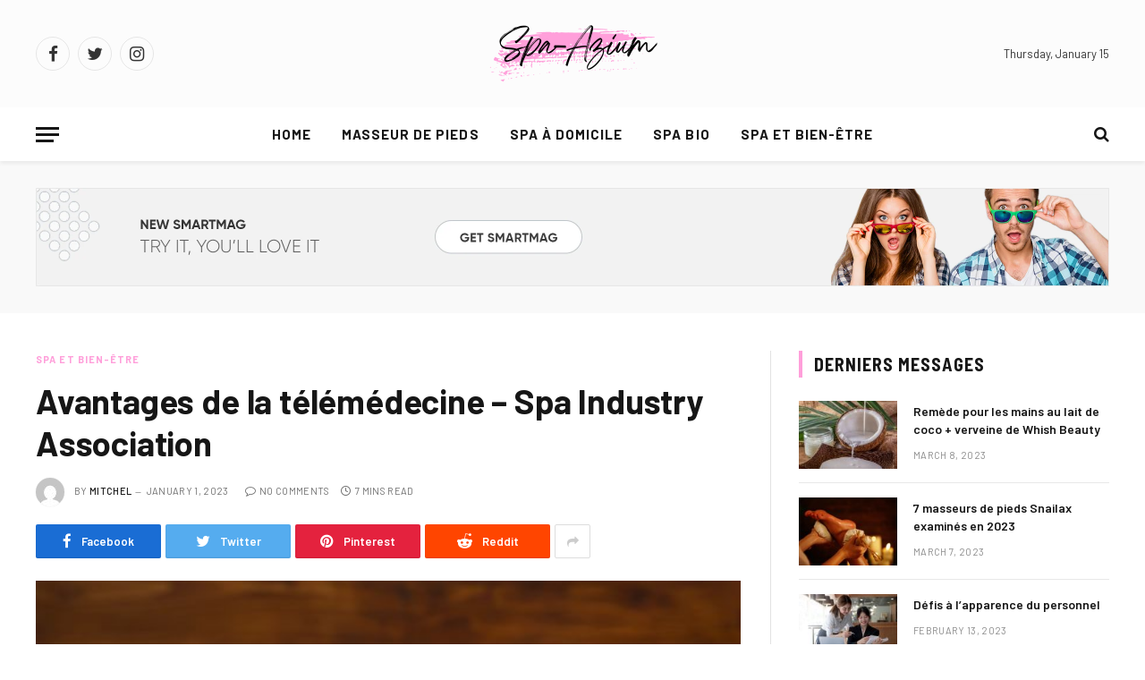

--- FILE ---
content_type: text/html; charset=UTF-8
request_url: https://www.spa-azium.fr/avantages-de-la-telemedecine-spa-industry-association/
body_size: 17094
content:

<!DOCTYPE html>
<html lang="en-US" class="s-light site-s-light">

<head>

	<meta charset="UTF-8" />
	<meta name="viewport" content="width=device-width, initial-scale=1" />
	<title>Avantages de la télémédecine &#8211; Spa Industry Association &#8211; Spa-azium.fr</title><link rel="preload" as="image" imagesrcset="https://www.spa-azium.fr/wp-content/uploads/2023/07/Spa-and-wellness-1.jpg 600w, https://www.spa-azium.fr/wp-content/uploads/2023/07/Spa-and-wellness-1-300x200.jpg 300w, https://www.spa-azium.fr/wp-content/uploads/2023/07/Spa-and-wellness-1-150x100.jpg 150w, https://www.spa-azium.fr/wp-content/uploads/2023/07/Spa-and-wellness-1-450x300.jpg 450w" imagesizes="(max-width: 788px) 100vw, 788px" /><link rel="preload" as="font" href="https://www.spa-azium.fr/wp-content/themes/smart-mag/css/icons/fonts/ts-icons.woff2?v2.2" type="font/woff2" crossorigin="anonymous" />
<meta name='robots' content='max-image-preview:large' />
<link rel='dns-prefetch' href='//fonts.googleapis.com' />
<link rel="alternate" type="application/rss+xml" title="Spa-azium.fr &raquo; Feed" href="https://www.spa-azium.fr/feed/" />
<link rel="alternate" type="application/rss+xml" title="Spa-azium.fr &raquo; Comments Feed" href="https://www.spa-azium.fr/comments/feed/" />
<link rel="alternate" type="application/rss+xml" title="Spa-azium.fr &raquo; Avantages de la télémédecine &#8211; Spa Industry Association Comments Feed" href="https://www.spa-azium.fr/avantages-de-la-telemedecine-spa-industry-association/feed/" />
<link rel="alternate" title="oEmbed (JSON)" type="application/json+oembed" href="https://www.spa-azium.fr/wp-json/oembed/1.0/embed?url=https%3A%2F%2Fwww.spa-azium.fr%2Favantages-de-la-telemedecine-spa-industry-association%2F" />
<link rel="alternate" title="oEmbed (XML)" type="text/xml+oembed" href="https://www.spa-azium.fr/wp-json/oembed/1.0/embed?url=https%3A%2F%2Fwww.spa-azium.fr%2Favantages-de-la-telemedecine-spa-industry-association%2F&#038;format=xml" />
<style id='wp-img-auto-sizes-contain-inline-css' type='text/css'>
img:is([sizes=auto i],[sizes^="auto," i]){contain-intrinsic-size:3000px 1500px}
/*# sourceURL=wp-img-auto-sizes-contain-inline-css */
</style>

<style id='wp-emoji-styles-inline-css' type='text/css'>

	img.wp-smiley, img.emoji {
		display: inline !important;
		border: none !important;
		box-shadow: none !important;
		height: 1em !important;
		width: 1em !important;
		margin: 0 0.07em !important;
		vertical-align: -0.1em !important;
		background: none !important;
		padding: 0 !important;
	}
/*# sourceURL=wp-emoji-styles-inline-css */
</style>
<link rel='stylesheet' id='wp-block-library-css' href='https://www.spa-azium.fr/wp-includes/css/dist/block-library/style.min.css?ver=6.9' type='text/css' media='all' />
<style id='classic-theme-styles-inline-css' type='text/css'>
/*! This file is auto-generated */
.wp-block-button__link{color:#fff;background-color:#32373c;border-radius:9999px;box-shadow:none;text-decoration:none;padding:calc(.667em + 2px) calc(1.333em + 2px);font-size:1.125em}.wp-block-file__button{background:#32373c;color:#fff;text-decoration:none}
/*# sourceURL=/wp-includes/css/classic-themes.min.css */
</style>
<style id='global-styles-inline-css' type='text/css'>
:root{--wp--preset--aspect-ratio--square: 1;--wp--preset--aspect-ratio--4-3: 4/3;--wp--preset--aspect-ratio--3-4: 3/4;--wp--preset--aspect-ratio--3-2: 3/2;--wp--preset--aspect-ratio--2-3: 2/3;--wp--preset--aspect-ratio--16-9: 16/9;--wp--preset--aspect-ratio--9-16: 9/16;--wp--preset--color--black: #000000;--wp--preset--color--cyan-bluish-gray: #abb8c3;--wp--preset--color--white: #ffffff;--wp--preset--color--pale-pink: #f78da7;--wp--preset--color--vivid-red: #cf2e2e;--wp--preset--color--luminous-vivid-orange: #ff6900;--wp--preset--color--luminous-vivid-amber: #fcb900;--wp--preset--color--light-green-cyan: #7bdcb5;--wp--preset--color--vivid-green-cyan: #00d084;--wp--preset--color--pale-cyan-blue: #8ed1fc;--wp--preset--color--vivid-cyan-blue: #0693e3;--wp--preset--color--vivid-purple: #9b51e0;--wp--preset--gradient--vivid-cyan-blue-to-vivid-purple: linear-gradient(135deg,rgb(6,147,227) 0%,rgb(155,81,224) 100%);--wp--preset--gradient--light-green-cyan-to-vivid-green-cyan: linear-gradient(135deg,rgb(122,220,180) 0%,rgb(0,208,130) 100%);--wp--preset--gradient--luminous-vivid-amber-to-luminous-vivid-orange: linear-gradient(135deg,rgb(252,185,0) 0%,rgb(255,105,0) 100%);--wp--preset--gradient--luminous-vivid-orange-to-vivid-red: linear-gradient(135deg,rgb(255,105,0) 0%,rgb(207,46,46) 100%);--wp--preset--gradient--very-light-gray-to-cyan-bluish-gray: linear-gradient(135deg,rgb(238,238,238) 0%,rgb(169,184,195) 100%);--wp--preset--gradient--cool-to-warm-spectrum: linear-gradient(135deg,rgb(74,234,220) 0%,rgb(151,120,209) 20%,rgb(207,42,186) 40%,rgb(238,44,130) 60%,rgb(251,105,98) 80%,rgb(254,248,76) 100%);--wp--preset--gradient--blush-light-purple: linear-gradient(135deg,rgb(255,206,236) 0%,rgb(152,150,240) 100%);--wp--preset--gradient--blush-bordeaux: linear-gradient(135deg,rgb(254,205,165) 0%,rgb(254,45,45) 50%,rgb(107,0,62) 100%);--wp--preset--gradient--luminous-dusk: linear-gradient(135deg,rgb(255,203,112) 0%,rgb(199,81,192) 50%,rgb(65,88,208) 100%);--wp--preset--gradient--pale-ocean: linear-gradient(135deg,rgb(255,245,203) 0%,rgb(182,227,212) 50%,rgb(51,167,181) 100%);--wp--preset--gradient--electric-grass: linear-gradient(135deg,rgb(202,248,128) 0%,rgb(113,206,126) 100%);--wp--preset--gradient--midnight: linear-gradient(135deg,rgb(2,3,129) 0%,rgb(40,116,252) 100%);--wp--preset--font-size--small: 13px;--wp--preset--font-size--medium: 20px;--wp--preset--font-size--large: 36px;--wp--preset--font-size--x-large: 42px;--wp--preset--spacing--20: 0.44rem;--wp--preset--spacing--30: 0.67rem;--wp--preset--spacing--40: 1rem;--wp--preset--spacing--50: 1.5rem;--wp--preset--spacing--60: 2.25rem;--wp--preset--spacing--70: 3.38rem;--wp--preset--spacing--80: 5.06rem;--wp--preset--shadow--natural: 6px 6px 9px rgba(0, 0, 0, 0.2);--wp--preset--shadow--deep: 12px 12px 50px rgba(0, 0, 0, 0.4);--wp--preset--shadow--sharp: 6px 6px 0px rgba(0, 0, 0, 0.2);--wp--preset--shadow--outlined: 6px 6px 0px -3px rgb(255, 255, 255), 6px 6px rgb(0, 0, 0);--wp--preset--shadow--crisp: 6px 6px 0px rgb(0, 0, 0);}:where(.is-layout-flex){gap: 0.5em;}:where(.is-layout-grid){gap: 0.5em;}body .is-layout-flex{display: flex;}.is-layout-flex{flex-wrap: wrap;align-items: center;}.is-layout-flex > :is(*, div){margin: 0;}body .is-layout-grid{display: grid;}.is-layout-grid > :is(*, div){margin: 0;}:where(.wp-block-columns.is-layout-flex){gap: 2em;}:where(.wp-block-columns.is-layout-grid){gap: 2em;}:where(.wp-block-post-template.is-layout-flex){gap: 1.25em;}:where(.wp-block-post-template.is-layout-grid){gap: 1.25em;}.has-black-color{color: var(--wp--preset--color--black) !important;}.has-cyan-bluish-gray-color{color: var(--wp--preset--color--cyan-bluish-gray) !important;}.has-white-color{color: var(--wp--preset--color--white) !important;}.has-pale-pink-color{color: var(--wp--preset--color--pale-pink) !important;}.has-vivid-red-color{color: var(--wp--preset--color--vivid-red) !important;}.has-luminous-vivid-orange-color{color: var(--wp--preset--color--luminous-vivid-orange) !important;}.has-luminous-vivid-amber-color{color: var(--wp--preset--color--luminous-vivid-amber) !important;}.has-light-green-cyan-color{color: var(--wp--preset--color--light-green-cyan) !important;}.has-vivid-green-cyan-color{color: var(--wp--preset--color--vivid-green-cyan) !important;}.has-pale-cyan-blue-color{color: var(--wp--preset--color--pale-cyan-blue) !important;}.has-vivid-cyan-blue-color{color: var(--wp--preset--color--vivid-cyan-blue) !important;}.has-vivid-purple-color{color: var(--wp--preset--color--vivid-purple) !important;}.has-black-background-color{background-color: var(--wp--preset--color--black) !important;}.has-cyan-bluish-gray-background-color{background-color: var(--wp--preset--color--cyan-bluish-gray) !important;}.has-white-background-color{background-color: var(--wp--preset--color--white) !important;}.has-pale-pink-background-color{background-color: var(--wp--preset--color--pale-pink) !important;}.has-vivid-red-background-color{background-color: var(--wp--preset--color--vivid-red) !important;}.has-luminous-vivid-orange-background-color{background-color: var(--wp--preset--color--luminous-vivid-orange) !important;}.has-luminous-vivid-amber-background-color{background-color: var(--wp--preset--color--luminous-vivid-amber) !important;}.has-light-green-cyan-background-color{background-color: var(--wp--preset--color--light-green-cyan) !important;}.has-vivid-green-cyan-background-color{background-color: var(--wp--preset--color--vivid-green-cyan) !important;}.has-pale-cyan-blue-background-color{background-color: var(--wp--preset--color--pale-cyan-blue) !important;}.has-vivid-cyan-blue-background-color{background-color: var(--wp--preset--color--vivid-cyan-blue) !important;}.has-vivid-purple-background-color{background-color: var(--wp--preset--color--vivid-purple) !important;}.has-black-border-color{border-color: var(--wp--preset--color--black) !important;}.has-cyan-bluish-gray-border-color{border-color: var(--wp--preset--color--cyan-bluish-gray) !important;}.has-white-border-color{border-color: var(--wp--preset--color--white) !important;}.has-pale-pink-border-color{border-color: var(--wp--preset--color--pale-pink) !important;}.has-vivid-red-border-color{border-color: var(--wp--preset--color--vivid-red) !important;}.has-luminous-vivid-orange-border-color{border-color: var(--wp--preset--color--luminous-vivid-orange) !important;}.has-luminous-vivid-amber-border-color{border-color: var(--wp--preset--color--luminous-vivid-amber) !important;}.has-light-green-cyan-border-color{border-color: var(--wp--preset--color--light-green-cyan) !important;}.has-vivid-green-cyan-border-color{border-color: var(--wp--preset--color--vivid-green-cyan) !important;}.has-pale-cyan-blue-border-color{border-color: var(--wp--preset--color--pale-cyan-blue) !important;}.has-vivid-cyan-blue-border-color{border-color: var(--wp--preset--color--vivid-cyan-blue) !important;}.has-vivid-purple-border-color{border-color: var(--wp--preset--color--vivid-purple) !important;}.has-vivid-cyan-blue-to-vivid-purple-gradient-background{background: var(--wp--preset--gradient--vivid-cyan-blue-to-vivid-purple) !important;}.has-light-green-cyan-to-vivid-green-cyan-gradient-background{background: var(--wp--preset--gradient--light-green-cyan-to-vivid-green-cyan) !important;}.has-luminous-vivid-amber-to-luminous-vivid-orange-gradient-background{background: var(--wp--preset--gradient--luminous-vivid-amber-to-luminous-vivid-orange) !important;}.has-luminous-vivid-orange-to-vivid-red-gradient-background{background: var(--wp--preset--gradient--luminous-vivid-orange-to-vivid-red) !important;}.has-very-light-gray-to-cyan-bluish-gray-gradient-background{background: var(--wp--preset--gradient--very-light-gray-to-cyan-bluish-gray) !important;}.has-cool-to-warm-spectrum-gradient-background{background: var(--wp--preset--gradient--cool-to-warm-spectrum) !important;}.has-blush-light-purple-gradient-background{background: var(--wp--preset--gradient--blush-light-purple) !important;}.has-blush-bordeaux-gradient-background{background: var(--wp--preset--gradient--blush-bordeaux) !important;}.has-luminous-dusk-gradient-background{background: var(--wp--preset--gradient--luminous-dusk) !important;}.has-pale-ocean-gradient-background{background: var(--wp--preset--gradient--pale-ocean) !important;}.has-electric-grass-gradient-background{background: var(--wp--preset--gradient--electric-grass) !important;}.has-midnight-gradient-background{background: var(--wp--preset--gradient--midnight) !important;}.has-small-font-size{font-size: var(--wp--preset--font-size--small) !important;}.has-medium-font-size{font-size: var(--wp--preset--font-size--medium) !important;}.has-large-font-size{font-size: var(--wp--preset--font-size--large) !important;}.has-x-large-font-size{font-size: var(--wp--preset--font-size--x-large) !important;}
:where(.wp-block-post-template.is-layout-flex){gap: 1.25em;}:where(.wp-block-post-template.is-layout-grid){gap: 1.25em;}
:where(.wp-block-term-template.is-layout-flex){gap: 1.25em;}:where(.wp-block-term-template.is-layout-grid){gap: 1.25em;}
:where(.wp-block-columns.is-layout-flex){gap: 2em;}:where(.wp-block-columns.is-layout-grid){gap: 2em;}
:root :where(.wp-block-pullquote){font-size: 1.5em;line-height: 1.6;}
/*# sourceURL=global-styles-inline-css */
</style>
<link rel='stylesheet' id='smartmag-core-css' href='https://www.spa-azium.fr/wp-content/themes/smart-mag/style.css?ver=7.1.1' type='text/css' media='all' />
<style id='smartmag-core-inline-css' type='text/css'>
:root { --c-main: #ff9fda;
--c-main-rgb: 255,159,218;
--text-font: "Barlow", system-ui, -apple-system, "Segoe UI", Arial, sans-serif;
--body-font: "Barlow", system-ui, -apple-system, "Segoe UI", Arial, sans-serif;
--title-size-s: 20px; }
.main-sidebar .widget-title .heading { font-size: 20px; }
.smart-head-main { --c-shadow: rgba(10,0,0,0.06); }
.smart-head-main .smart-head-mid { --head-h: 120px; background-color: #fcfcfc; }
.s-dark .smart-head-main .smart-head-mid,
.smart-head-main .s-dark.smart-head-mid { background-color: #921125; }
.smart-head-main .smart-head-bot { border-bottom-width: 1px; }
.navigation-main .menu > li > a { font-size: 15px; font-weight: bold; letter-spacing: 0.07em; }
.smart-head-mobile .smart-head-mid { background-color: #f7f7f7; border-bottom-width: 0px; }
.mobile-menu { font-size: 15px; text-transform: uppercase; letter-spacing: .05em; }
.s-dark .smart-head-main .spc-social,
.smart-head-main .s-dark .spc-social { --c-spc-social: rgba(255,255,255,0.9); --c-spc-social-hov: #e5e5e5; }
.smart-head .ts-button1 { font-size: 13px; letter-spacing: 0.13em; }
.s-dark .smart-head .ts-button1,
.smart-head .s-dark .ts-button1 { background-color: rgba(255,255,255,0.15); }
.post-meta .meta-item, .post-meta .text-in { font-size: 11px; text-transform: uppercase; letter-spacing: .03em; }
.post-meta .post-cat > a { font-weight: bold; letter-spacing: .1em; }
.block-head .heading { font-family: "Barlow Semi Condensed", system-ui, -apple-system, "Segoe UI", Arial, sans-serif; }
.block-head-i .heading { font-size: 21px; font-weight: bold; letter-spacing: 0.05em; }
.site-s-light .s-head-modern-a .post-meta { --c-post-meta: #707070; }
.s-dark .s-head-modern-a .post-meta { --c-post-meta: #d3d3d3; }
.a-wrap-2 { background-color: #f9f9f9; }
.s-dark .a-wrap-2 { background-color: #2d2d2d; }
.a-wrap-2:not(._) { margin-top: 0px; }
@media (min-width: 1200px) { .s-head-modern-a .post-title { font-size: 38px; } }
@media (min-width: 940px) and (max-width: 1200px) { .navigation-main .menu > li > a { font-size: calc(10px + (15px - 10px) * .7); } }


/*# sourceURL=smartmag-core-inline-css */
</style>
<link rel='stylesheet' id='magnific-popup-css' href='https://www.spa-azium.fr/wp-content/themes/smart-mag/css/lightbox.css?ver=7.1.1' type='text/css' media='all' />
<link rel='stylesheet' id='smartmag-icons-css' href='https://www.spa-azium.fr/wp-content/themes/smart-mag/css/icons/icons.css?ver=7.1.1' type='text/css' media='all' />
<link rel='stylesheet' id='smartmag-gfonts-custom-css' href='https://fonts.googleapis.com/css?family=Barlow%3A400%2C500%2C600%2C700%7CBarlow+Semi+Condensed%3A400%2C500%2C600%2C700&#038;display=swap' type='text/css' media='all' />
<script type="text/javascript" src="https://www.spa-azium.fr/wp-includes/js/jquery/jquery.min.js?ver=3.7.1" id="jquery-core-js"></script>
<script type="text/javascript" src="https://www.spa-azium.fr/wp-includes/js/jquery/jquery-migrate.min.js?ver=3.4.1" id="jquery-migrate-js"></script>
<link rel="https://api.w.org/" href="https://www.spa-azium.fr/wp-json/" /><link rel="alternate" title="JSON" type="application/json" href="https://www.spa-azium.fr/wp-json/wp/v2/posts/4885" /><link rel="EditURI" type="application/rsd+xml" title="RSD" href="https://www.spa-azium.fr/xmlrpc.php?rsd" />
<meta name="generator" content="WordPress 6.9" />
<link rel="canonical" href="https://www.spa-azium.fr/avantages-de-la-telemedecine-spa-industry-association/" />
<link rel='shortlink' href='https://www.spa-azium.fr/?p=4885' />

		<script>
		var BunyadSchemeKey = 'bunyad-scheme';
		(() => {
			const d = document.documentElement;
			const c = d.classList;
			const scheme = localStorage.getItem(BunyadSchemeKey);
			if (scheme) {
				d.dataset.origClass = c;
				scheme === 'dark' ? c.remove('s-light', 'site-s-light') : c.remove('s-dark', 'site-s-dark');
				c.add('site-s-' + scheme, 's-' + scheme);
			}
		})();
		</script>
		<meta name="generator" content="Elementor 3.34.1; features: additional_custom_breakpoints; settings: css_print_method-external, google_font-enabled, font_display-swap">
			<style>
				.e-con.e-parent:nth-of-type(n+4):not(.e-lazyloaded):not(.e-no-lazyload),
				.e-con.e-parent:nth-of-type(n+4):not(.e-lazyloaded):not(.e-no-lazyload) * {
					background-image: none !important;
				}
				@media screen and (max-height: 1024px) {
					.e-con.e-parent:nth-of-type(n+3):not(.e-lazyloaded):not(.e-no-lazyload),
					.e-con.e-parent:nth-of-type(n+3):not(.e-lazyloaded):not(.e-no-lazyload) * {
						background-image: none !important;
					}
				}
				@media screen and (max-height: 640px) {
					.e-con.e-parent:nth-of-type(n+2):not(.e-lazyloaded):not(.e-no-lazyload),
					.e-con.e-parent:nth-of-type(n+2):not(.e-lazyloaded):not(.e-no-lazyload) * {
						background-image: none !important;
					}
				}
			</style>
			<link rel="icon" href="https://www.spa-azium.fr/wp-content/uploads/2023/07/Spa-Azium-fev.png" sizes="32x32" />
<link rel="icon" href="https://www.spa-azium.fr/wp-content/uploads/2023/07/Spa-Azium-fev.png" sizes="192x192" />
<link rel="apple-touch-icon" href="https://www.spa-azium.fr/wp-content/uploads/2023/07/Spa-Azium-fev.png" />
<meta name="msapplication-TileImage" content="https://www.spa-azium.fr/wp-content/uploads/2023/07/Spa-Azium-fev.png" />


</head>

<body class="wp-singular post-template-default single single-post postid-4885 single-format-standard wp-theme-smart-mag right-sidebar post-layout-modern post-cat-38 has-lb has-lb-sm has-sb-sep layout-normal elementor-default elementor-kit-9">



<div class="main-wrap">

	
<div class="off-canvas-backdrop"></div>
<div class="mobile-menu-container off-canvas" id="off-canvas">

	<div class="off-canvas-head">
		<a href="#" class="close"><i class="tsi tsi-times"></i></a>

		<div class="ts-logo">
			<img class="logo-mobile logo-image logo-image-dark" src="https://www.spa-azium.fr/wp-content/uploads/2023/07/Spa-Azium-Logo-1.png" width="220" height="65" alt="Spa-azium.fr"/><img class="logo-mobile logo-image" src="https://www.spa-azium.fr/wp-content/uploads/2023/07/Spa-Azium-Logo-1.png" width="220" height="65" alt="Spa-azium.fr"/>		</div>
	</div>

	<div class="off-canvas-content">

					<ul class="mobile-menu"></ul>
		
					<div class="off-canvas-widgets">
				
		<div id="smartmag-block-newsletter-3" class="widget ts-block-widget smartmag-widget-newsletter">		
		<div class="block">
			<div class="block-newsletter ">
	<div class="spc-newsletter spc-newsletter-b spc-newsletter-center spc-newsletter-sm">

		<div class="bg-wrap"></div>

		
		<div class="inner">

			
			
			<h3 class="heading">
				Abonnez-vous aux mises à jour			</h3>

			
							<form method="post" action="" class="form fields-style fields-full" target="_blank">
					<div class="main-fields">
						<p class="field-email">
							<input type="email" name="EMAIL" placeholder="Your email address.." required />
						</p>
						
						<p class="field-submit">
							<input type="submit" value="S&#039;abonner" />
						</p>
					</div>

									</form>
			
			
		</div>
	</div>
</div>		</div>

		</div>
		<div id="smartmag-block-posts-small-5" class="widget ts-block-widget smartmag-widget-posts-small">		
		<div class="block">
					<section class="block-wrap block-posts-small block-sc mb-none" data-id="1">

			<div class="widget-title block-head block-head-ac block-head-b"><h5 class="heading">Derniers Messages</h5></div>	
			<div class="block-content">
				
	<div class="loop loop-small loop-small-a loop-sep loop-small-sep grid grid-1 md:grid-1 sm:grid-1 xs:grid-1">

					
<article class="l-post  small-a-post m-pos-left small-post">

	
			<div class="media">

		
			<a href="https://www.spa-azium.fr/remede-pour-les-mains-au-lait-de-coco-verveine-de-whish-beauty/" class="image-link media-ratio ar-bunyad-thumb" title="Remède pour les mains au lait de coco + verveine de Whish Beauty"><span data-bgsrc="https://www.spa-azium.fr/wp-content/uploads/2023/07/Whish-Beauty-Coconut-Milk-Verbena-Hand-Remedy-300x200.jpg" class="img bg-cover wp-post-image attachment-medium size-medium lazyload" data-bgset="https://www.spa-azium.fr/wp-content/uploads/2023/07/Whish-Beauty-Coconut-Milk-Verbena-Hand-Remedy-300x200.jpg 300w, https://www.spa-azium.fr/wp-content/uploads/2023/07/Whish-Beauty-Coconut-Milk-Verbena-Hand-Remedy-150x100.jpg 150w, https://www.spa-azium.fr/wp-content/uploads/2023/07/Whish-Beauty-Coconut-Milk-Verbena-Hand-Remedy-450x300.jpg 450w, https://www.spa-azium.fr/wp-content/uploads/2023/07/Whish-Beauty-Coconut-Milk-Verbena-Hand-Remedy.jpg 600w" data-sizes="(max-width: 110px) 100vw, 110px"></span></a>			
			
			
			
		
		</div>
	

	
		<div class="content">

			<div class="post-meta post-meta-a post-meta-left has-below"><h4 class="is-title post-title"><a href="https://www.spa-azium.fr/remede-pour-les-mains-au-lait-de-coco-verveine-de-whish-beauty/">Remède pour les mains au lait de coco + verveine de Whish Beauty</a></h4><div class="post-meta-items meta-below"><span class="meta-item date"><span class="date-link"><time class="post-date" datetime="2023-03-08T01:38:26+00:00">March 8, 2023</time></span></span></div></div>			
			
			
		</div>

	
</article>	
					
<article class="l-post  small-a-post m-pos-left small-post">

	
			<div class="media">

		
			<a href="https://www.spa-azium.fr/7-masseurs-de-pieds-snailax-examines-en-2023/" class="image-link media-ratio ar-bunyad-thumb" title="7 masseurs de pieds Snailax examinés en 2023"><span data-bgsrc="https://www.spa-azium.fr/wp-content/uploads/2023/07/Snailax-Foot-Massagers-300x200.jpg" class="img bg-cover wp-post-image attachment-medium size-medium lazyload" data-bgset="https://www.spa-azium.fr/wp-content/uploads/2023/07/Snailax-Foot-Massagers-300x200.jpg 300w, https://www.spa-azium.fr/wp-content/uploads/2023/07/Snailax-Foot-Massagers-150x100.jpg 150w, https://www.spa-azium.fr/wp-content/uploads/2023/07/Snailax-Foot-Massagers-450x300.jpg 450w, https://www.spa-azium.fr/wp-content/uploads/2023/07/Snailax-Foot-Massagers.jpg 600w" data-sizes="(max-width: 110px) 100vw, 110px"></span></a>			
			
			
			
		
		</div>
	

	
		<div class="content">

			<div class="post-meta post-meta-a post-meta-left has-below"><h4 class="is-title post-title"><a href="https://www.spa-azium.fr/7-masseurs-de-pieds-snailax-examines-en-2023/">7 masseurs de pieds Snailax examinés en 2023</a></h4><div class="post-meta-items meta-below"><span class="meta-item date"><span class="date-link"><time class="post-date" datetime="2023-03-07T04:39:34+00:00">March 7, 2023</time></span></span></div></div>			
			
			
		</div>

	
</article>	
					
<article class="l-post  small-a-post m-pos-left small-post">

	
			<div class="media">

		
			<a href="https://www.spa-azium.fr/defis-a-lapparence-du-personnel/" class="image-link media-ratio ar-bunyad-thumb" title="Défis à l&#8217;apparence du personnel"><span data-bgsrc="https://www.spa-azium.fr/wp-content/uploads/2023/07/Staff-Appearance-Challenges-300x200.jpg" class="img bg-cover wp-post-image attachment-medium size-medium lazyload" data-bgset="https://www.spa-azium.fr/wp-content/uploads/2023/07/Staff-Appearance-Challenges-300x200.jpg 300w, https://www.spa-azium.fr/wp-content/uploads/2023/07/Staff-Appearance-Challenges-150x100.jpg 150w, https://www.spa-azium.fr/wp-content/uploads/2023/07/Staff-Appearance-Challenges-450x300.jpg 450w, https://www.spa-azium.fr/wp-content/uploads/2023/07/Staff-Appearance-Challenges.jpg 600w" data-sizes="(max-width: 110px) 100vw, 110px"></span></a>			
			
			
			
		
		</div>
	

	
		<div class="content">

			<div class="post-meta post-meta-a post-meta-left has-below"><h4 class="is-title post-title"><a href="https://www.spa-azium.fr/defis-a-lapparence-du-personnel/">Défis à l&#8217;apparence du personnel</a></h4><div class="post-meta-items meta-below"><span class="meta-item date"><span class="date-link"><time class="post-date" datetime="2023-02-13T07:41:36+00:00">February 13, 2023</time></span></span></div></div>			
			
			
		</div>

	
</article>	
		
	</div>

					</div>

		</section>
				</div>

		</div>			</div>
		
		
		<div class="spc-social spc-social-b smart-head-social">
		
			
				<a href="#" class="link s-facebook" target="_blank" rel="noopener">
					<i class="icon tsi tsi-facebook"></i>
					<span class="visuallyhidden">Facebook</span>
				</a>
									
			
				<a href="#" class="link s-twitter" target="_blank" rel="noopener">
					<i class="icon tsi tsi-twitter"></i>
					<span class="visuallyhidden">Twitter</span>
				</a>
									
			
				<a href="#" class="link s-instagram" target="_blank" rel="noopener">
					<i class="icon tsi tsi-instagram"></i>
					<span class="visuallyhidden">Instagram</span>
				</a>
									
			
		</div>

		
	</div>

</div>
<div class="smart-head smart-head-b smart-head-main" id="smart-head" data-sticky="auto" data-sticky-type="smart">
	
	<div class="smart-head-row smart-head-mid smart-head-row-3 is-light smart-head-row-full">

		<div class="inner wrap">

							
				<div class="items items-left ">
				
		<div class="spc-social spc-social-b smart-head-social">
		
			
				<a href="#" class="link s-facebook" target="_blank" rel="noopener">
					<i class="icon tsi tsi-facebook"></i>
					<span class="visuallyhidden">Facebook</span>
				</a>
									
			
				<a href="#" class="link s-twitter" target="_blank" rel="noopener">
					<i class="icon tsi tsi-twitter"></i>
					<span class="visuallyhidden">Twitter</span>
				</a>
									
			
				<a href="#" class="link s-instagram" target="_blank" rel="noopener">
					<i class="icon tsi tsi-instagram"></i>
					<span class="visuallyhidden">Instagram</span>
				</a>
									
			
		</div>

						</div>

							
				<div class="items items-center ">
					<a href="https://www.spa-azium.fr/" title="Spa-azium.fr" rel="home" class="logo-link ts-logo logo-is-image">
		<span>
			
				
					<img src="https://www.spa-azium.fr/wp-content/uploads/2023/07/Spa-Azium-Logo.png" class="logo-image logo-image-dark" alt="Spa-azium.fr" srcset="https://www.spa-azium.fr/wp-content/uploads/2023/07/Spa-Azium-Logo.png ,https://www.spa-azium.fr/wp-content/uploads/2023/07/Spa-Azium-Logo-1.png 2x" width="220" height="65"/><img loading="lazy" src="https://www.spa-azium.fr/wp-content/uploads/2023/07/Spa-Azium-Logo.png" class="logo-image" alt="Spa-azium.fr" srcset="https://www.spa-azium.fr/wp-content/uploads/2023/07/Spa-Azium-Logo.png ,https://www.spa-azium.fr/wp-content/uploads/2023/07/Spa-Azium-Logo-1.png 2x" width="220" height="65"/>
									 
					</span>
	</a>				</div>

							
				<div class="items items-right ">
				
<span class="h-date">
	Thursday, January 15</span>				</div>

						
		</div>
	</div>

	
	<div class="smart-head-row smart-head-bot smart-head-row-3 is-light has-center-nav smart-head-row-full">

		<div class="inner wrap">

							
				<div class="items items-left ">
				
<button class="offcanvas-toggle has-icon" type="button" aria-label="Menu">
	<span class="hamburger-icon hamburger-icon-a">
		<span class="inner"></span>
	</span>
</button>				</div>

							
				<div class="items items-center ">
					<div class="nav-wrap">
		<nav class="navigation navigation-main nav-hov-a">
			<ul id="menu-main-menu" class="menu"><li id="menu-item-4667" class="menu-item menu-item-type-custom menu-item-object-custom menu-item-home menu-item-4667"><a href="https://www.spa-azium.fr">Home</a></li>
<li id="menu-item-4908" class="menu-item menu-item-type-taxonomy menu-item-object-category menu-cat-39 menu-item-4908"><a href="https://www.spa-azium.fr/category/masseur-de-pieds/">Masseur de pieds</a></li>
<li id="menu-item-4909" class="menu-item menu-item-type-taxonomy menu-item-object-category menu-cat-40 menu-item-4909"><a href="https://www.spa-azium.fr/category/spa-a-domicile/">Spa à domicile</a></li>
<li id="menu-item-4910" class="menu-item menu-item-type-taxonomy menu-item-object-category menu-cat-37 menu-item-4910"><a href="https://www.spa-azium.fr/category/spa-bio/">Spa bio</a></li>
<li id="menu-item-4911" class="menu-item menu-item-type-taxonomy menu-item-object-category current-post-ancestor current-menu-parent current-post-parent menu-cat-38 menu-item-4911"><a href="https://www.spa-azium.fr/category/spa-et-bien-etre/">Spa et bien-être</a></li>
</ul>		</nav>
	</div>
				</div>

							
				<div class="items items-right ">
				

	<a href="#" class="search-icon has-icon-only is-icon" title="Search">
		<i class="tsi tsi-search"></i>
	</a>

				</div>

						
		</div>
	</div>

	</div>
<div class="smart-head smart-head-a smart-head-mobile" id="smart-head-mobile" data-sticky="mid" data-sticky-type>
	
	<div class="smart-head-row smart-head-mid smart-head-row-3 is-light smart-head-row-full">

		<div class="inner wrap">

							
				<div class="items items-left ">
				
<button class="offcanvas-toggle has-icon" type="button" aria-label="Menu">
	<span class="hamburger-icon hamburger-icon-a">
		<span class="inner"></span>
	</span>
</button>				</div>

							
				<div class="items items-center ">
					<a href="https://www.spa-azium.fr/" title="Spa-azium.fr" rel="home" class="logo-link ts-logo logo-is-image">
		<span>
			
									<img class="logo-mobile logo-image logo-image-dark" src="https://www.spa-azium.fr/wp-content/uploads/2023/07/Spa-Azium-Logo-1.png" width="220" height="65" alt="Spa-azium.fr"/><img class="logo-mobile logo-image" src="https://www.spa-azium.fr/wp-content/uploads/2023/07/Spa-Azium-Logo-1.png" width="220" height="65" alt="Spa-azium.fr"/>									 
					</span>
	</a>				</div>

							
				<div class="items items-right ">
				

	<a href="#" class="search-icon has-icon-only is-icon" title="Search">
		<i class="tsi tsi-search"></i>
	</a>

				</div>

						
		</div>
	</div>

	</div><div class="a-wrap a-wrap-base a-wrap-2 a-wrap-bg show-lg"> <a href="https://theme-sphere.com/buy/go.php?theme=smartmag" target="_blank">
<img loading="lazy" loading="lazy" src="https://smartmag.theme-sphere.com/social-life/wp-content/uploads/sites/17/2021/07/1200x110-banner-04.jpg" width="1200" height="110" alt="Demo" />
</a></div>



<div class="main ts-contain cf right-sidebar">
	
		

<div class="ts-row">
	<div class="col-8 main-content">

					<div class="the-post-header s-head-modern s-head-modern-a">
	<div class="post-meta post-meta-a post-meta-left post-meta-single has-below"><div class="post-meta-items meta-above"><span class="meta-item post-cat">
						
						<a href="https://www.spa-azium.fr/category/spa-et-bien-etre/" class="category term-color-38" rel="category">Spa et bien-être</a>
					</span>
					</div><h1 class="is-title post-title">Avantages de la télémédecine &#8211; Spa Industry Association</h1><div class="post-meta-items meta-below has-author-img"><span class="meta-item post-author has-img"><img alt='Mitchel' src='https://secure.gravatar.com/avatar/35bf4cb686607ea92b67352c6930fdf3c8fb1495b9e7ea769e0a6e40510bd3c8?s=32&#038;d=mm&#038;r=g' srcset='https://secure.gravatar.com/avatar/35bf4cb686607ea92b67352c6930fdf3c8fb1495b9e7ea769e0a6e40510bd3c8?s=64&#038;d=mm&#038;r=g 2x' class='avatar avatar-32 photo' height='32' width='32' decoding='async'/><span class="by">By</span> <a href="https://www.spa-azium.fr/author/mitchel/" title="Posts by Mitchel" rel="author">Mitchel</a></span><span class="meta-item has-next-icon date"><time class="post-date" datetime="2023-01-01T05:40:45+00:00">January 1, 2023</time></span><span class="has-next-icon meta-item comments has-icon"><a href="https://www.spa-azium.fr/avantages-de-la-telemedecine-spa-industry-association/#respond"><i class="tsi tsi-comment-o"></i>No Comments</a></span><span class="meta-item read-time has-icon"><i class="tsi tsi-clock"></i>7 Mins Read</span></div></div>
<div class="post-share post-share-b spc-social-bg ">
	
		
		<a href="https://www.facebook.com/sharer.php?u=https%3A%2F%2Fwww.spa-azium.fr%2Favantages-de-la-telemedecine-spa-industry-association%2F" class="cf service s-facebook service-lg" 
			title="Share on Facebook" target="_blank" rel="noopener">
			<i class="tsi tsi-tsi tsi-facebook"></i>
			<span class="label">Facebook</span>
		</a>
			
		
		<a href="https://twitter.com/intent/tweet?url=https%3A%2F%2Fwww.spa-azium.fr%2Favantages-de-la-telemedecine-spa-industry-association%2F&#038;text=Avantages%20de%20la%20t%C3%A9l%C3%A9m%C3%A9decine%20-%20Spa%20Industry%20Association" class="cf service s-twitter service-lg" 
			title="Share on Twitter" target="_blank" rel="noopener">
			<i class="tsi tsi-tsi tsi-twitter"></i>
			<span class="label">Twitter</span>
		</a>
			
		
		<a href="https://pinterest.com/pin/create/button/?url=https%3A%2F%2Fwww.spa-azium.fr%2Favantages-de-la-telemedecine-spa-industry-association%2F&#038;media=https%3A%2F%2Fwww.spa-azium.fr%2Fwp-content%2Fuploads%2F2023%2F07%2FSpa-and-wellness-1.jpg&#038;description=Avantages%20de%20la%20t%C3%A9l%C3%A9m%C3%A9decine%20-%20Spa%20Industry%20Association" class="cf service s-pinterest service-lg" 
			title="Share on Pinterest" target="_blank" rel="noopener">
			<i class="tsi tsi-tsi tsi-pinterest"></i>
			<span class="label">Pinterest</span>
		</a>
			
		
		<a href="https://www.reddit.com/submit?url=https%3A%2F%2Fwww.spa-azium.fr%2Favantages-de-la-telemedecine-spa-industry-association%2F&#038;title=Avantages%20de%20la%20t%C3%A9l%C3%A9m%C3%A9decine%20-%20Spa%20Industry%20Association" class="cf service s-reddit service-lg" 
			title="Share on Reddit" target="_blank" rel="noopener">
			<i class="tsi tsi-tsi tsi-reddit-alien"></i>
			<span class="label">Reddit</span>
		</a>
			
		
		<a href="https://t.me/share/url?url=https%3A%2F%2Fwww.spa-azium.fr%2Favantages-de-la-telemedecine-spa-industry-association%2F&#038;title=Avantages%20de%20la%20t%C3%A9l%C3%A9m%C3%A9decine%20-%20Spa%20Industry%20Association" class="cf service s-telegram service-sm" 
			title="Share on Telegram" target="_blank" rel="noopener">
			<i class="tsi tsi-tsi tsi-telegram"></i>
			<span class="label">Telegram</span>
		</a>
			
		
		<a href="https://www.linkedin.com/shareArticle?mini=true&#038;url=https%3A%2F%2Fwww.spa-azium.fr%2Favantages-de-la-telemedecine-spa-industry-association%2F" class="cf service s-linkedin service-sm" 
			title="Share on LinkedIn" target="_blank" rel="noopener">
			<i class="tsi tsi-tsi tsi-linkedin"></i>
			<span class="label">LinkedIn</span>
		</a>
			
		
		<a href="https://www.tumblr.com/share/link?url=https%3A%2F%2Fwww.spa-azium.fr%2Favantages-de-la-telemedecine-spa-industry-association%2F&#038;name=Avantages%20de%20la%20t%C3%A9l%C3%A9m%C3%A9decine%20-%20Spa%20Industry%20Association" class="cf service s-tumblr service-sm" 
			title="Share on Tumblr" target="_blank" rel="noopener">
			<i class="tsi tsi-tsi tsi-tumblr"></i>
			<span class="label">Tumblr</span>
		</a>
			
		
		<a href="https://vk.com/share.php?url=https%3A%2F%2Fwww.spa-azium.fr%2Favantages-de-la-telemedecine-spa-industry-association%2F&#038;title=Avantages%20de%20la%20t%C3%A9l%C3%A9m%C3%A9decine%20-%20Spa%20Industry%20Association" class="cf service s-vk service-sm" 
			title="Share on VKontakte" target="_blank" rel="noopener">
			<i class="tsi tsi-tsi tsi-vk"></i>
			<span class="label">VKontakte</span>
		</a>
			
		
		<a href="https://wa.me/?text=Avantages%20de%20la%20t%C3%A9l%C3%A9m%C3%A9decine%20-%20Spa%20Industry%20Association%20https%3A%2F%2Fwww.spa-azium.fr%2Favantages-de-la-telemedecine-spa-industry-association%2F" class="cf service s-whatsapp service-sm" 
			title="Share on WhatsApp" target="_blank" rel="noopener">
			<i class="tsi tsi-tsi tsi-whatsapp"></i>
			<span class="label">WhatsApp</span>
		</a>
			
		
		<a href="mailto:?subject=Avantages%20de%20la%20t%C3%A9l%C3%A9m%C3%A9decine%20-%20Spa%20Industry%20Association&#038;body=https%3A%2F%2Fwww.spa-azium.fr%2Favantages-de-la-telemedecine-spa-industry-association%2F" class="cf service s-email service-sm" 
			title="Share via Email" target="_blank" rel="noopener">
			<i class="tsi tsi-tsi tsi-envelope-o"></i>
			<span class="label">Email</span>
		</a>
			
		
			<a href="#" class="show-more" title="Show More Social Sharing"><i class="tsi tsi-share"></i></a>
		
</div>
	
	
</div>		
					<div class="single-featured">
					
	<div class="featured">
				
			<a href="https://www.spa-azium.fr/wp-content/uploads/2023/07/Spa-and-wellness-1.jpg" class="image-link media-ratio ar-bunyad-main" title="Avantages de la télémédecine &#8211; Spa Industry Association"><img loading="lazy" width="788" height="515" src="[data-uri]" class="attachment-large size-large lazyload wp-post-image" alt="" sizes="(max-width: 788px) 100vw, 788px" title="Avantages de la télémédecine &#8211; Spa Industry Association" decoding="async" data-srcset="https://www.spa-azium.fr/wp-content/uploads/2023/07/Spa-and-wellness-1.jpg 600w, https://www.spa-azium.fr/wp-content/uploads/2023/07/Spa-and-wellness-1-300x200.jpg 300w, https://www.spa-azium.fr/wp-content/uploads/2023/07/Spa-and-wellness-1-150x100.jpg 150w, https://www.spa-azium.fr/wp-content/uploads/2023/07/Spa-and-wellness-1-450x300.jpg 450w" data-src="https://www.spa-azium.fr/wp-content/uploads/2023/07/Spa-and-wellness-1.jpg" /></a>		
						
			</div>

				</div>
		
		<div class="the-post s-post-modern">

			<article id="post-4885" class="post-4885 post type-post status-publish format-standard has-post-thumbnail category-spa-et-bien-etre">
				
<div class="post-content-wrap has-share-float">
						<div class="post-share-float share-float-b is-hidden spc-social-c-icon">
	<div class="inner">
					<span class="share-text">Share</span>
		
		<div class="services">
		
				
			<a href="https://www.facebook.com/sharer.php?u=https%3A%2F%2Fwww.spa-azium.fr%2Favantages-de-la-telemedecine-spa-industry-association%2F" class="cf service s-facebook" target="_blank" title="Facebook">
				<i class="tsi tsi-facebook"></i>
				<span class="label">Facebook</span>
			</a>
				
				
			<a href="https://twitter.com/intent/tweet?url=https%3A%2F%2Fwww.spa-azium.fr%2Favantages-de-la-telemedecine-spa-industry-association%2F&text=Avantages%20de%20la%20t%C3%A9l%C3%A9m%C3%A9decine%20-%20Spa%20Industry%20Association" class="cf service s-twitter" target="_blank" title="Twitter">
				<i class="tsi tsi-twitter"></i>
				<span class="label">Twitter</span>
			</a>
				
				
			<a href="https://www.reddit.com/submit?url=https%3A%2F%2Fwww.spa-azium.fr%2Favantages-de-la-telemedecine-spa-industry-association%2F&title=Avantages%20de%20la%20t%C3%A9l%C3%A9m%C3%A9decine%20-%20Spa%20Industry%20Association" class="cf service s-reddit" target="_blank" title="Reddit">
				<i class="tsi tsi-reddit-alien"></i>
				<span class="label">Reddit</span>
			</a>
				
				
			<a href="https://pinterest.com/pin/create/button/?url=https%3A%2F%2Fwww.spa-azium.fr%2Favantages-de-la-telemedecine-spa-industry-association%2F&media=https%3A%2F%2Fwww.spa-azium.fr%2Fwp-content%2Fuploads%2F2023%2F07%2FSpa-and-wellness-1.jpg&description=Avantages%20de%20la%20t%C3%A9l%C3%A9m%C3%A9decine%20-%20Spa%20Industry%20Association" class="cf service s-pinterest" target="_blank" title="Pinterest">
				<i class="tsi tsi-pinterest-p"></i>
				<span class="label">Pinterest</span>
			</a>
				
				
			<a href="mailto:?subject=Avantages%20de%20la%20t%C3%A9l%C3%A9m%C3%A9decine%20-%20Spa%20Industry%20Association&body=https%3A%2F%2Fwww.spa-azium.fr%2Favantages-de-la-telemedecine-spa-industry-association%2F" class="cf service s-email" target="_blank" title="Email">
				<i class="tsi tsi-envelope-o"></i>
				<span class="label">Email</span>
			</a>
				
				
		</div>
	</div>		
</div>
			
	<div class="post-content cf entry-content content-spacious">

		
				
		<p>&nbsp;</p>
<div>
<figure class="wp-block-image size-full"><noscript><img loading="lazy" decoding="async" width="640" height="427" src="https://dayspaassociation.com/wp-content/uploads/2023/07/pexels-karolina-grabowska-4476635.jpg" alt="" class="wp-image-29318" srcset="https://dayspaassociation.com/wp-content/uploads/2023/07/pexels-karolina-grabowska-4476635.jpg 640w, https://dayspaassociation.com/wp-content/uploads/2023/07/pexels-karolina-grabowska-4476635-480x320.jpg 480w" sizes="(min-width: 0px) and (max-width: 480px) 480px, (min-width: 481px) 640px, 100vw"/></noscript></figure>
<p>La télémédecine permet aux médecins de rencontrer les patients à distance par vidéoconférence ou par téléphone. Cette pratique existe depuis longtemps, mais en raison de la récente épidémie de covid 19, la télémédecine a gagné en popularité et a été largement utilisée dans le monde.</p>
<p>Les progrès dans le secteur de la technologie et les changements dans les remboursements des assurances ont encore contribué à l&#8217;acceptation mondiale de la télémédecine. Sans eux, les médecins n&#8217;auraient peut-être pas pu communiquer aussi facilement avec les patients, en particulier pendant les fermetures.</p>
<p>Alors que la télémédecine a commencé à devenir une pratique populaire pendant la pandémie, les médecins et les patients du monde entier sont devenus plus à l&#8217;aise pour se connecter virtuellement. Si elle est correctement mise en œuvre, la télémédecine peut offrir un large éventail d&#8217;avantages. Discutons de tous les avantages possibles de la télémédecine dans ce blog.</p>
<h2 id="h-benefits-of-telemedicine" class="wp-block-heading">Avantages de la télémédecine</h2>
<p>1. Confort et commodité</p>
<p>La norme générale pour se faire soigner par des médecins était de se rendre dans leurs hôpitaux ou cliniques. Parfois, il peut être difficile de se rendre à la clinique et vous devez ensuite attendre là-bas avec d&#8217;autres patients malades, ce qui est pratique. La mise en place de services de télémédecine vous permet de rencontrer virtuellement votre médecin. Les visites virtuelles sont faciles à planifier même si le médecin ou le patient est occupé.</p>
<p>2. Contrôle des maladies infectieuses</p>
<p>En cas d&#8217;épidémie de maladies hautement infectieuses et dangereuses telles que Covid-19, l&#8217;application de services de télésanté semble être la meilleure option disponible pour empêcher le virus de se propager davantage. Les médecins peuvent présélectionner les patients pour d&#8217;éventuelles infections. Moins il y a de personnes malades qui viennent à la clinique, moins il y a de risques que les gens contractent des infections les uns des autres. Cette moindre exposition aux germes peut aider les patients immunodéprimés, atteints de maladies chroniques, enceintes ou âgés.</p>
<p>3. Meilleure évaluation</p>
<p>La pratique de la télémédecine peut aider les praticiens spécialisés à vérifier leur environnement domestique. Par exemple, un allergologue peut trouver des indices sur la cause des allergies en analysant votre environnement. Les thérapeutes et les médecins peuvent évaluer votre environnement ainsi que la façon dont vous prenez soin de vous à la maison lorsque vous êtes en réunion virtuelle. La télémédecine peut être extrêmement utile pour les patients qui recherchent une évaluation et des conseils en matière de santé mentale.</p>
<p>4. Liens familiaux</p>
<p>Il est toujours nécessaire de consulter votre médecin avec un membre de votre famille ou un proche qui pourra vous aider à fournir des informations pertinentes, prendre des notes sur les conseils du médecin et poser des questions. Un logiciel de télésanté peut vous aider vous permet de connecter cette personne à la rencontre virtuelle avec le médecin même si elle ne vit pas avec vous dans la même maison, la même ville ou même le même pays.</p>
<p>5. Soins primaires et gestion des maladies chroniques</p>
<p>Des visites régulières sont nécessaires pour les praticiens de soins primaires qui se spécialisent en médecine familiale, en pédiatrie et en médecine interne. Cela s&#8217;avère également très bénéfique si quelqu&#8217;un de votre famille souffre de n&#8217;importe quel type de maladie chronique. Les personnes atteintes de maladies chroniques sont parfois traitées à domicile avec des outils de suivi à domicile. Ces outils transmettent en permanence les relevés aux professionnels de santé. En cas d&#8217;urgence potentielle, d&#8217;aggravation de la santé ou même de nouveaux symptômes, l&#8217;outil peut alerter les prestataires de soins de santé pour une intervention immédiate. Cela s&#8217;avère salvateur.</p>
<p>Grâce à la télémédecine, vous pouvez facilement vous connecter avec votre médecin. Maintenant, les hôpitaux et les cliniques ont mis en place des systèmes qui vous permettent d&#8217;obtenir un rendez-vous avec votre professionnel de la santé, ce qui vous fait gagner beaucoup de temps.</p>
<p>6. Accès facile aux spécialistes</p>
<p>Tout le monde ne connaît pas un médecin qu&#8217;il peut appeler en cas de besoin. Par conséquent, de nombreux hôpitaux et portails médicaux en ligne permettent d&#8217;accéder à tous les types de spécialistes grâce à la télémédecine.</p>
<p>De plus, les zones rurales n&#8217;ont généralement pas un accès rapide aux services de santé. Leur établissement médical le plus proche est parfois à quelques kilomètres. Dans de tels cas, la télémédecine peut être une solution rapide et efficace pour de nombreux patients.</p>
<p>Cela permet non seulement de gagner du temps, mais également d&#8217;éloigner les gens des routes lorsque les conditions ne sont pas favorables à la conduite, c&#8217;est-à-dire en cas de tempête de grêle, de neige, etc. C&#8217;est également un moyen utile de traiter les patients qui nécessitent une attention urgente.</p>
<p>7. Moins cher</p>
<p>Les honoraires des praticiens spécialistes semblent très coûteux même si vous avez une assurance maladie. Un rendez-vous de télémédecine typique coûtera beaucoup moins cher que les visites en personne. Et de nombreux hôpitaux et cliniques proposent la télémédecine en espèces et cela sans aucune recommandation ni assurance maladie. Cela réduit certainement également la barrière à l&#8217;accès à de bons soins de santé et réduit tout type de débours.</p>
<p>8. Soins du milieu de la nuit pour les bébés et les enfants</p>
<p>Les bébés ont tendance à tomber malades au milieu de la nuit. Au lieu de chercher au hasard sur le net le médecin le plus proche, les parents peuvent utiliser les services de télésanté pour se connecter rapidement à un spécialiste qui pourra fournir un meilleur diagnostic et une ordonnance.</p>
<p>9. Pas besoin de garderie</p>
<p>Dans ces cas, lorsque les parents tombent malades, l&#8217;enfant doit être emmené à la garderie. Pour que l&#8217;enfant n&#8217;ait pas à se rendre dans les hôpitaux pour éviter d&#8217;être infecté par tout type d&#8217;agents pathogènes. Mais les frais de garde d&#8217;enfants peuvent être éliminés si vous utilisez les services de télésanté.</p>
<p>10. Les médecins peuvent aussi rester à la maison</p>
<p>Au temps de la pandémie, alors que tout était confiné, les cliniques de soins primaires devaient également fermer ou réduire leurs heures de travail. À cette époque, les réseaux privés virtuels ont permis aux médecins et aux thérapeutes de traiter leurs patients depuis la sécurité de leur domicile ou de leur bureau. Le traitement des patients à distance a également contribué à conjurer les dangers de propagation du coronavirus. Cela a également aidé les médecins à réduire leurs coûts.</p>
<p>11. Remboursement d&#8217;assurance</p>
<p>Peu importe où se trouve le patient ou le fournisseur de soins de santé, Medicare et les fournisseurs d&#8217;assurance maladie permettent désormais aux médecins et aux thérapeutes de facturer leurs services de télésanté. Cependant, les lois de l&#8217;État diffèrent parfois des régimes d&#8217;assurance pour vous assurer que vous avez vérifié les exigences et les restrictions de votre police avant de fixer un rendez-vous pour un service de télémédecine.</p>
<p>12. Soins psychiatriques et physiques d&#8217;urgence</p>
<p>Les personnes ayant des urgences médicales peuvent accéder rapidement à des professionnels de la santé. Beaucoup de gens qui ont besoin de services de santé mentale y compris ceux qui souffrent de stress, d&#8217;anxiété et de dépression depuis longtemps et ceux qui sont sujets à l&#8217;automutilation peuvent utiliser la télémédecine pour rencontrer virtuellement leurs thérapeutes à tout moment.</p>
<p>De plus, les physiothérapeutes peuvent également superviser leurs patients faisant de l&#8217;exercice et d&#8217;autres thérapies à domicile à l&#8217;aide de services de télésanté.</p>
<p>La ligne du bas</p>
<p>Les services de télésanté sont utilisés depuis un certain temps déjà. Mais en raison de la récente pandémie de covid-19, il est devenu de plus en plus populaire. En effet, la télémédecine ne peut pas être aussi efficace que les rendez-vous en face à face, mais elle constitue la meilleure alternative et un complément important aux soins aux patients.</p>
<hr class="wp-block-separator has-alpha-channel-opacity" />
</div>

				
		
		
		
	</div>
</div>
	
			</article>

			
	
	<div class="post-share-bot">
		<span class="info">Share.</span>
		
		<span class="share-links spc-social-bg">

			
				<a href="https://www.facebook.com/sharer.php?u=https%3A%2F%2Fwww.spa-azium.fr%2Favantages-de-la-telemedecine-spa-industry-association%2F" class="service s-facebook tsi tsi-facebook" 
					title="Share on Facebook" target="_blank" rel="noopener">
					<span class="visuallyhidden">Facebook</span>
				</a>
					
			
				<a href="https://twitter.com/intent/tweet?url=https%3A%2F%2Fwww.spa-azium.fr%2Favantages-de-la-telemedecine-spa-industry-association%2F&#038;text=Avantages%20de%20la%20t%C3%A9l%C3%A9m%C3%A9decine%20-%20Spa%20Industry%20Association" class="service s-twitter tsi tsi-twitter" 
					title="Share on Twitter" target="_blank" rel="noopener">
					<span class="visuallyhidden">Twitter</span>
				</a>
					
			
				<a href="https://pinterest.com/pin/create/button/?url=https%3A%2F%2Fwww.spa-azium.fr%2Favantages-de-la-telemedecine-spa-industry-association%2F&#038;media=https%3A%2F%2Fwww.spa-azium.fr%2Fwp-content%2Fuploads%2F2023%2F07%2FSpa-and-wellness-1.jpg&#038;description=Avantages%20de%20la%20t%C3%A9l%C3%A9m%C3%A9decine%20-%20Spa%20Industry%20Association" class="service s-pinterest tsi tsi-pinterest" 
					title="Share on Pinterest" target="_blank" rel="noopener">
					<span class="visuallyhidden">Pinterest</span>
				</a>
					
			
				<a href="https://www.linkedin.com/shareArticle?mini=true&#038;url=https%3A%2F%2Fwww.spa-azium.fr%2Favantages-de-la-telemedecine-spa-industry-association%2F" class="service s-linkedin tsi tsi-linkedin" 
					title="Share on LinkedIn" target="_blank" rel="noopener">
					<span class="visuallyhidden">LinkedIn</span>
				</a>
					
			
				<a href="https://www.reddit.com/submit?url=https%3A%2F%2Fwww.spa-azium.fr%2Favantages-de-la-telemedecine-spa-industry-association%2F&#038;title=Avantages%20de%20la%20t%C3%A9l%C3%A9m%C3%A9decine%20-%20Spa%20Industry%20Association" class="service s-reddit tsi tsi-reddit-alien" 
					title="Share on Reddit" target="_blank" rel="noopener">
					<span class="visuallyhidden">Reddit</span>
				</a>
					
			
				<a href="mailto:?subject=Avantages%20de%20la%20t%C3%A9l%C3%A9m%C3%A9decine%20-%20Spa%20Industry%20Association&#038;body=https%3A%2F%2Fwww.spa-azium.fr%2Favantages-de-la-telemedecine-spa-industry-association%2F" class="service s-email tsi tsi-envelope-o" 
					title="Share via Email" target="_blank" rel="noopener">
					<span class="visuallyhidden">Email</span>
				</a>
					
			
		</span>
	</div>
	


	<section class="navigate-posts">
	
		<div class="previous">
					<span class="main-color title"><i class="tsi tsi-chevron-left"></i> Previous Article</span><span class="link"><a href="https://www.spa-azium.fr/avoir-une-journee-au-spa-a-la-maison-liste-de-controle-et-conseils/" rel="prev">Avoir une journée au spa à la maison &#8211; Liste de contrôle et conseils</a></span>
				</div>
		<div class="next">
					<span class="main-color title">Next Article <i class="tsi tsi-chevron-right"></i></span><span class="link"><a href="https://www.spa-azium.fr/guide-des-meilleurs-eliminateurs-de-callosites-2023/" rel="next">Guide des meilleurs éliminateurs de callosités 2023</a></span>
				</div>		
	</section>



	<div class="author-box">
			<section class="author-info">
	
		<img alt='' src='https://secure.gravatar.com/avatar/35bf4cb686607ea92b67352c6930fdf3c8fb1495b9e7ea769e0a6e40510bd3c8?s=95&#038;d=mm&#038;r=g' srcset='https://secure.gravatar.com/avatar/35bf4cb686607ea92b67352c6930fdf3c8fb1495b9e7ea769e0a6e40510bd3c8?s=190&#038;d=mm&#038;r=g 2x' class='avatar avatar-95 photo' height='95' width='95' decoding='async'/>		
		<div class="description">
			<a href="https://www.spa-azium.fr/author/mitchel/" title="Posts by Mitchel" rel="author">Mitchel</a>			
			<ul class="social-icons">
						</ul>
			
			<p class="bio"></p>
		</div>
		
	</section>	</div>


	<section class="related-posts">
							
							
				<div class="block-head block-head-ac block-head-a block-head-a1 is-left">

					<h4 class="heading">Related <span class="color">Posts</span></h4>					
									</div>
				
			
				<section class="block-wrap block-grid mb-none" data-id="2">

				
			<div class="block-content">
					
	<div class="loop loop-grid loop-grid-sm grid grid-2 md:grid-2 xs:grid-1">

					
<article class="l-post  grid-sm-post grid-post">

	
			<div class="media">

		
			<a href="https://www.spa-azium.fr/remede-pour-les-mains-au-lait-de-coco-verveine-de-whish-beauty/" class="image-link media-ratio ratio-16-9" title="Remède pour les mains au lait de coco + verveine de Whish Beauty"><span data-bgsrc="https://www.spa-azium.fr/wp-content/uploads/2023/07/Whish-Beauty-Coconut-Milk-Verbena-Hand-Remedy-450x300.jpg" class="img bg-cover wp-post-image attachment-bunyad-medium size-bunyad-medium lazyload" data-bgset="https://www.spa-azium.fr/wp-content/uploads/2023/07/Whish-Beauty-Coconut-Milk-Verbena-Hand-Remedy-450x300.jpg 450w, https://www.spa-azium.fr/wp-content/uploads/2023/07/Whish-Beauty-Coconut-Milk-Verbena-Hand-Remedy.jpg 600w" data-sizes="(max-width: 377px) 100vw, 377px"></span></a>			
			
			
			
		
		</div>
	

	
		<div class="content">

			<div class="post-meta post-meta-a has-below"><h2 class="is-title post-title"><a href="https://www.spa-azium.fr/remede-pour-les-mains-au-lait-de-coco-verveine-de-whish-beauty/">Remède pour les mains au lait de coco + verveine de Whish Beauty</a></h2><div class="post-meta-items meta-below"><span class="meta-item date"><span class="date-link"><time class="post-date" datetime="2023-03-08T01:38:26+00:00">March 8, 2023</time></span></span></div></div>			
			
			
		</div>

	
</article>					
<article class="l-post  grid-sm-post grid-post">

	
			<div class="media">

		
			<a href="https://www.spa-azium.fr/defis-a-lapparence-du-personnel/" class="image-link media-ratio ratio-16-9" title="Défis à l&#8217;apparence du personnel"><span data-bgsrc="https://www.spa-azium.fr/wp-content/uploads/2023/07/Staff-Appearance-Challenges-450x300.jpg" class="img bg-cover wp-post-image attachment-bunyad-medium size-bunyad-medium lazyload" data-bgset="https://www.spa-azium.fr/wp-content/uploads/2023/07/Staff-Appearance-Challenges-450x300.jpg 450w, https://www.spa-azium.fr/wp-content/uploads/2023/07/Staff-Appearance-Challenges.jpg 600w" data-sizes="(max-width: 377px) 100vw, 377px"></span></a>			
			
			
			
		
		</div>
	

	
		<div class="content">

			<div class="post-meta post-meta-a has-below"><h2 class="is-title post-title"><a href="https://www.spa-azium.fr/defis-a-lapparence-du-personnel/">Défis à l&#8217;apparence du personnel</a></h2><div class="post-meta-items meta-below"><span class="meta-item date"><span class="date-link"><time class="post-date" datetime="2023-02-13T07:41:36+00:00">February 13, 2023</time></span></span></div></div>			
			
			
		</div>

	
</article>					
<article class="l-post  grid-sm-post grid-post">

	
			<div class="media">

		
			<a href="https://www.spa-azium.fr/la-therapie-au-sel-du-faiseur-de-miracles/" class="image-link media-ratio ratio-16-9" title="La thérapie au sel du faiseur de miracles"><span data-bgsrc="https://www.spa-azium.fr/wp-content/uploads/2023/07/Miracle-Workers-Salt-Therapy-450x300.jpg" class="img bg-cover wp-post-image attachment-bunyad-medium size-bunyad-medium lazyload" data-bgset="https://www.spa-azium.fr/wp-content/uploads/2023/07/Miracle-Workers-Salt-Therapy-450x300.jpg 450w, https://www.spa-azium.fr/wp-content/uploads/2023/07/Miracle-Workers-Salt-Therapy.jpg 600w" data-sizes="(max-width: 377px) 100vw, 377px"></span></a>			
			
			
			
		
		</div>
	

	
		<div class="content">

			<div class="post-meta post-meta-a has-below"><h2 class="is-title post-title"><a href="https://www.spa-azium.fr/la-therapie-au-sel-du-faiseur-de-miracles/">La thérapie au sel du faiseur de miracles</a></h2><div class="post-meta-items meta-below"><span class="meta-item date"><span class="date-link"><time class="post-date" datetime="2022-12-05T10:10:09+00:00">December 5, 2022</time></span></span></div></div>			
			
			
		</div>

	
</article>					
<article class="l-post  grid-sm-post grid-post">

	
			<div class="media">

		
			<a href="https://www.spa-azium.fr/flock-and-gather-podcast-episode-153-avec-le-dr-shivani-gupta-de-fusionary-formulas/" class="image-link media-ratio ratio-16-9" title="Flock and Gather Podcast.  Épisode 153 avec le Dr Shivani Gupta de Fusionary Formulas"><span data-bgsrc="https://www.spa-azium.fr/wp-content/uploads/2023/07/Spa-and-wellness-450x300.jpg" class="img bg-cover wp-post-image attachment-bunyad-medium size-bunyad-medium lazyload" data-bgset="https://www.spa-azium.fr/wp-content/uploads/2023/07/Spa-and-wellness-450x300.jpg 450w, https://www.spa-azium.fr/wp-content/uploads/2023/07/Spa-and-wellness.jpg 600w" data-sizes="(max-width: 377px) 100vw, 377px"></span></a>			
			
			
			
		
		</div>
	

	
		<div class="content">

			<div class="post-meta post-meta-a has-below"><h2 class="is-title post-title"><a href="https://www.spa-azium.fr/flock-and-gather-podcast-episode-153-avec-le-dr-shivani-gupta-de-fusionary-formulas/">Flock and Gather Podcast.  Épisode 153 avec le Dr Shivani Gupta de Fusionary Formulas</a></h2><div class="post-meta-items meta-below"><span class="meta-item date"><span class="date-link"><time class="post-date" datetime="2022-11-02T01:14:29+00:00">November 2, 2022</time></span></span></div></div>			
			
			
		</div>

	
</article>		
	</div>

		
			</div>

		</section>
		
	</section>			
			<div class="comments">
				
	

			<div class="ts-comments-show">
			<a href="#" class="ts-button ts-button-b">
				Add A Comment			</a>
		</div>
	

	<div id="comments" class="comments-area ts-comments-hidden">

		
	
		<div id="respond" class="comment-respond">
		<h3 id="reply-title" class="comment-reply-title"><span class="heading">Leave A Reply</span> <small><a rel="nofollow" id="cancel-comment-reply-link" href="/avantages-de-la-telemedecine-spa-industry-association/#respond" style="display:none;">Cancel Reply</a></small></h3><form action="https://www.spa-azium.fr/wp-comments-post.php" method="post" id="commentform" class="comment-form">
			<p>
				<textarea autocomplete="new-password"  id="c48a1958e7"  name="c48a1958e7"   cols="45" rows="8" aria-required="true" placeholder="Your Comment"  maxlength="65525" required="required"></textarea><textarea id="comment" aria-label="hp-comment" aria-hidden="true" name="comment" autocomplete="new-password" style="padding:0 !important;clip:rect(1px, 1px, 1px, 1px) !important;position:absolute !important;white-space:nowrap !important;height:1px !important;width:1px !important;overflow:hidden !important;" tabindex="-1"></textarea><script data-noptimize>document.getElementById("comment").setAttribute( "id", "a190318d903da7d8d60e949d05a2c132" );document.getElementById("c48a1958e7").setAttribute( "id", "comment" );</script>
			</p><p class="form-field comment-form-author"><input id="author" name="author" type="text" placeholder="Name *" value="" size="30" maxlength="245" required='required' /></p>
<p class="form-field comment-form-email"><input id="email" name="email" type="email" placeholder="Email *" value="" size="30" maxlength="100" required='required' /></p>
<p class="form-field comment-form-url"><input id="url" name="url" type="text" inputmode="url" placeholder="Website" value="" size="30" maxlength="200" /></p>

		<p class="comment-form-cookies-consent">
			<input id="wp-comment-cookies-consent" name="wp-comment-cookies-consent" type="checkbox" value="yes" />
			<label for="wp-comment-cookies-consent">Save my name, email, and website in this browser for the next time I comment.
			</label>
		</p>
<p class="form-submit"><input name="submit" type="submit" id="comment-submit" class="submit" value="Post Comment" /> <input type='hidden' name='comment_post_ID' value='4885' id='comment_post_ID' />
<input type='hidden' name='comment_parent' id='comment_parent' value='0' />
</p></form>	</div><!-- #respond -->
	
	</div><!-- #comments -->
			</div>

		</div>
	</div>
	
			
	
	<aside class="col-4 main-sidebar has-sep" data-sticky="1">
	
			<div class="inner theiaStickySidebar">
		
			
		<div id="smartmag-block-posts-small-6" class="widget ts-block-widget smartmag-widget-posts-small">		
		<div class="block">
					<section class="block-wrap block-posts-small block-sc mb-none" data-id="3">

			<div class="widget-title block-head block-head-ac block-head block-head-ac block-head-i is-left has-style"><h5 class="heading">Derniers Messages</h5></div>	
			<div class="block-content">
				
	<div class="loop loop-small loop-small-a loop-sep loop-small-sep grid grid-1 md:grid-1 sm:grid-1 xs:grid-1">

					
<article class="l-post  small-a-post m-pos-left small-post">

	
			<div class="media">

		
			<a href="https://www.spa-azium.fr/remede-pour-les-mains-au-lait-de-coco-verveine-de-whish-beauty/" class="image-link media-ratio ar-bunyad-thumb" title="Remède pour les mains au lait de coco + verveine de Whish Beauty"><span data-bgsrc="https://www.spa-azium.fr/wp-content/uploads/2023/07/Whish-Beauty-Coconut-Milk-Verbena-Hand-Remedy-300x200.jpg" class="img bg-cover wp-post-image attachment-medium size-medium lazyload" data-bgset="https://www.spa-azium.fr/wp-content/uploads/2023/07/Whish-Beauty-Coconut-Milk-Verbena-Hand-Remedy-300x200.jpg 300w, https://www.spa-azium.fr/wp-content/uploads/2023/07/Whish-Beauty-Coconut-Milk-Verbena-Hand-Remedy-150x100.jpg 150w, https://www.spa-azium.fr/wp-content/uploads/2023/07/Whish-Beauty-Coconut-Milk-Verbena-Hand-Remedy-450x300.jpg 450w, https://www.spa-azium.fr/wp-content/uploads/2023/07/Whish-Beauty-Coconut-Milk-Verbena-Hand-Remedy.jpg 600w" data-sizes="(max-width: 110px) 100vw, 110px"></span></a>			
			
			
			
		
		</div>
	

	
		<div class="content">

			<div class="post-meta post-meta-a post-meta-left has-below"><h4 class="is-title post-title"><a href="https://www.spa-azium.fr/remede-pour-les-mains-au-lait-de-coco-verveine-de-whish-beauty/">Remède pour les mains au lait de coco + verveine de Whish Beauty</a></h4><div class="post-meta-items meta-below"><span class="meta-item date"><span class="date-link"><time class="post-date" datetime="2023-03-08T01:38:26+00:00">March 8, 2023</time></span></span></div></div>			
			
			
		</div>

	
</article>	
					
<article class="l-post  small-a-post m-pos-left small-post">

	
			<div class="media">

		
			<a href="https://www.spa-azium.fr/7-masseurs-de-pieds-snailax-examines-en-2023/" class="image-link media-ratio ar-bunyad-thumb" title="7 masseurs de pieds Snailax examinés en 2023"><span data-bgsrc="https://www.spa-azium.fr/wp-content/uploads/2023/07/Snailax-Foot-Massagers-300x200.jpg" class="img bg-cover wp-post-image attachment-medium size-medium lazyload" data-bgset="https://www.spa-azium.fr/wp-content/uploads/2023/07/Snailax-Foot-Massagers-300x200.jpg 300w, https://www.spa-azium.fr/wp-content/uploads/2023/07/Snailax-Foot-Massagers-150x100.jpg 150w, https://www.spa-azium.fr/wp-content/uploads/2023/07/Snailax-Foot-Massagers-450x300.jpg 450w, https://www.spa-azium.fr/wp-content/uploads/2023/07/Snailax-Foot-Massagers.jpg 600w" data-sizes="(max-width: 110px) 100vw, 110px"></span></a>			
			
			
			
		
		</div>
	

	
		<div class="content">

			<div class="post-meta post-meta-a post-meta-left has-below"><h4 class="is-title post-title"><a href="https://www.spa-azium.fr/7-masseurs-de-pieds-snailax-examines-en-2023/">7 masseurs de pieds Snailax examinés en 2023</a></h4><div class="post-meta-items meta-below"><span class="meta-item date"><span class="date-link"><time class="post-date" datetime="2023-03-07T04:39:34+00:00">March 7, 2023</time></span></span></div></div>			
			
			
		</div>

	
</article>	
					
<article class="l-post  small-a-post m-pos-left small-post">

	
			<div class="media">

		
			<a href="https://www.spa-azium.fr/defis-a-lapparence-du-personnel/" class="image-link media-ratio ar-bunyad-thumb" title="Défis à l&#8217;apparence du personnel"><span data-bgsrc="https://www.spa-azium.fr/wp-content/uploads/2023/07/Staff-Appearance-Challenges-300x200.jpg" class="img bg-cover wp-post-image attachment-medium size-medium lazyload" data-bgset="https://www.spa-azium.fr/wp-content/uploads/2023/07/Staff-Appearance-Challenges-300x200.jpg 300w, https://www.spa-azium.fr/wp-content/uploads/2023/07/Staff-Appearance-Challenges-150x100.jpg 150w, https://www.spa-azium.fr/wp-content/uploads/2023/07/Staff-Appearance-Challenges-450x300.jpg 450w, https://www.spa-azium.fr/wp-content/uploads/2023/07/Staff-Appearance-Challenges.jpg 600w" data-sizes="(max-width: 110px) 100vw, 110px"></span></a>			
			
			
			
		
		</div>
	

	
		<div class="content">

			<div class="post-meta post-meta-a post-meta-left has-below"><h4 class="is-title post-title"><a href="https://www.spa-azium.fr/defis-a-lapparence-du-personnel/">Défis à l&#8217;apparence du personnel</a></h4><div class="post-meta-items meta-below"><span class="meta-item date"><span class="date-link"><time class="post-date" datetime="2023-02-13T07:41:36+00:00">February 13, 2023</time></span></span></div></div>			
			
			
		</div>

	
</article>	
		
	</div>

					</div>

		</section>
				</div>

		</div>		</div>
	
	</aside>
	
</div>
	</div>


	
			<footer class="main-footer cols-gap-lg footer-classic s-dark">

						<div class="upper-footer classic-footer-upper">
			<div class="ts-contain wrap">
		
							<div class="widgets row cf">
					<div class="widget col-4 widget_archive"><div class="widget-title block-head block-head-ac block-head block-head-ac block-head-b is-left has-style"><h5 class="heading">Archive</h5></div>
			<ul>
					<li><a href='https://www.spa-azium.fr/2023/03/'>March 2023</a></li>
	<li><a href='https://www.spa-azium.fr/2023/02/'>February 2023</a></li>
	<li><a href='https://www.spa-azium.fr/2023/01/'>January 2023</a></li>
	<li><a href='https://www.spa-azium.fr/2022/12/'>December 2022</a></li>
	<li><a href='https://www.spa-azium.fr/2022/11/'>November 2022</a></li>
			</ul>

			</div>
		<div class="widget col-4 ts-block-widget smartmag-widget-posts-small">		
		<div class="block">
					<section class="block-wrap block-posts-small block-sc mb-none" data-id="4">

			<div class="widget-title block-head block-head-ac block-head block-head-ac block-head-b is-left has-style"><h5 class="heading">Derniers Messages</h5></div>	
			<div class="block-content">
				
	<div class="loop loop-small loop-small-a loop-sep loop-small-sep grid grid-1 md:grid-1 sm:grid-1 xs:grid-1">

					
<article class="l-post  small-a-post m-pos-left small-post">

	
			<div class="media">

		
			<a href="https://www.spa-azium.fr/remede-pour-les-mains-au-lait-de-coco-verveine-de-whish-beauty/" class="image-link media-ratio ar-bunyad-thumb" title="Remède pour les mains au lait de coco + verveine de Whish Beauty"><span data-bgsrc="https://www.spa-azium.fr/wp-content/uploads/2023/07/Whish-Beauty-Coconut-Milk-Verbena-Hand-Remedy-300x200.jpg" class="img bg-cover wp-post-image attachment-medium size-medium lazyload" data-bgset="https://www.spa-azium.fr/wp-content/uploads/2023/07/Whish-Beauty-Coconut-Milk-Verbena-Hand-Remedy-300x200.jpg 300w, https://www.spa-azium.fr/wp-content/uploads/2023/07/Whish-Beauty-Coconut-Milk-Verbena-Hand-Remedy-150x100.jpg 150w, https://www.spa-azium.fr/wp-content/uploads/2023/07/Whish-Beauty-Coconut-Milk-Verbena-Hand-Remedy-450x300.jpg 450w, https://www.spa-azium.fr/wp-content/uploads/2023/07/Whish-Beauty-Coconut-Milk-Verbena-Hand-Remedy.jpg 600w" data-sizes="(max-width: 110px) 100vw, 110px"></span></a>			
			
			
			
		
		</div>
	

	
		<div class="content">

			<div class="post-meta post-meta-a post-meta-left has-below"><h4 class="is-title post-title"><a href="https://www.spa-azium.fr/remede-pour-les-mains-au-lait-de-coco-verveine-de-whish-beauty/">Remède pour les mains au lait de coco + verveine de Whish Beauty</a></h4><div class="post-meta-items meta-below"><span class="meta-item date"><span class="date-link"><time class="post-date" datetime="2023-03-08T01:38:26+00:00">March 8, 2023</time></span></span></div></div>			
			
			
		</div>

	
</article>	
					
<article class="l-post  small-a-post m-pos-left small-post">

	
			<div class="media">

		
			<a href="https://www.spa-azium.fr/7-masseurs-de-pieds-snailax-examines-en-2023/" class="image-link media-ratio ar-bunyad-thumb" title="7 masseurs de pieds Snailax examinés en 2023"><span data-bgsrc="https://www.spa-azium.fr/wp-content/uploads/2023/07/Snailax-Foot-Massagers-300x200.jpg" class="img bg-cover wp-post-image attachment-medium size-medium lazyload" data-bgset="https://www.spa-azium.fr/wp-content/uploads/2023/07/Snailax-Foot-Massagers-300x200.jpg 300w, https://www.spa-azium.fr/wp-content/uploads/2023/07/Snailax-Foot-Massagers-150x100.jpg 150w, https://www.spa-azium.fr/wp-content/uploads/2023/07/Snailax-Foot-Massagers-450x300.jpg 450w, https://www.spa-azium.fr/wp-content/uploads/2023/07/Snailax-Foot-Massagers.jpg 600w" data-sizes="(max-width: 110px) 100vw, 110px"></span></a>			
			
			
			
		
		</div>
	

	
		<div class="content">

			<div class="post-meta post-meta-a post-meta-left has-below"><h4 class="is-title post-title"><a href="https://www.spa-azium.fr/7-masseurs-de-pieds-snailax-examines-en-2023/">7 masseurs de pieds Snailax examinés en 2023</a></h4><div class="post-meta-items meta-below"><span class="meta-item date"><span class="date-link"><time class="post-date" datetime="2023-03-07T04:39:34+00:00">March 7, 2023</time></span></span></div></div>			
			
			
		</div>

	
</article>	
		
	</div>

					</div>

		</section>
				</div>

		</div>
		<div class="widget col-4 ts-block-widget smartmag-widget-newsletter">		
		<div class="block">
			<div class="block-newsletter ">
	<div class="spc-newsletter spc-newsletter-b spc-newsletter-center spc-newsletter-sm">

		<div class="bg-wrap"></div>

		
		<div class="inner">

			
			
			<h3 class="heading">
				Abonnez-vous aux mises à jour			</h3>

			
							<form method="post" action="" class="form fields-style fields-full" target="_blank">
					<div class="main-fields">
						<p class="field-email">
							<input type="email" name="EMAIL" placeholder="Your email address.." required />
						</p>
						
						<p class="field-submit">
							<input type="submit" value="S&#039;abonner" />
						</p>
					</div>

									</form>
			
			
		</div>
	</div>
</div>		</div>

		</div>				</div>
					
			</div>
		</div>
		
	
			<div class="lower-footer classic-footer-lower">
			<div class="ts-contain wrap">
				<div class="inner">

					<div class="copyright">
						2023 © Spa-azium.fr Tous droits réservés					</div>
					
									</div>
			</div>
		</div>		
			</footer>
		
	
</div><!-- .main-wrap -->



	<div class="search-modal-wrap" data-scheme="dark">
		<div class="search-modal-box" role="dialog" aria-modal="true">

			<form method="get" class="search-form" action="https://www.spa-azium.fr/">
				<input type="search" class="search-field live-search-query" name="s" placeholder="Search..." value="" required />

				<button type="submit" class="search-submit visuallyhidden">Submit</button>

				<p class="message">
					Type above and press <em>Enter</em> to search. Press <em>Esc</em> to cancel.				</p>
						
			</form>

		</div>
	</div>


<script type="speculationrules">
{"prefetch":[{"source":"document","where":{"and":[{"href_matches":"/*"},{"not":{"href_matches":["/wp-*.php","/wp-admin/*","/wp-content/uploads/*","/wp-content/*","/wp-content/plugins/*","/wp-content/themes/smart-mag/*","/*\\?(.+)"]}},{"not":{"selector_matches":"a[rel~=\"nofollow\"]"}},{"not":{"selector_matches":".no-prefetch, .no-prefetch a"}}]},"eagerness":"conservative"}]}
</script>
<script type="application/ld+json">{"@context":"http:\/\/schema.org","@type":"Article","headline":"Avantages de la t\u00e9l\u00e9m\u00e9decine &#8211; Spa Industry Association","url":"https:\/\/www.spa-azium.fr\/avantages-de-la-telemedecine-spa-industry-association\/","image":{"@type":"ImageObject","url":"https:\/\/www.spa-azium.fr\/wp-content\/uploads\/2023\/07\/Spa-and-wellness-1.jpg","width":600,"height":400},"datePublished":"2023-01-01T05:40:45+00:00","dateModified":"2023-07-15T10:38:27+00:00","author":{"@type":"Person","name":"Mitchel"},"publisher":{"@type":"Organization","name":"Spa-azium.fr","sameAs":"https:\/\/www.spa-azium.fr","logo":{"@type":"ImageObject","url":"https:\/\/www.spa-azium.fr\/wp-content\/uploads\/2023\/07\/Spa-Azium-Logo.png"}},"mainEntityOfPage":{"@type":"WebPage","@id":"https:\/\/www.spa-azium.fr\/avantages-de-la-telemedecine-spa-industry-association\/"}}</script>
			<script>
				const lazyloadRunObserver = () => {
					const lazyloadBackgrounds = document.querySelectorAll( `.e-con.e-parent:not(.e-lazyloaded)` );
					const lazyloadBackgroundObserver = new IntersectionObserver( ( entries ) => {
						entries.forEach( ( entry ) => {
							if ( entry.isIntersecting ) {
								let lazyloadBackground = entry.target;
								if( lazyloadBackground ) {
									lazyloadBackground.classList.add( 'e-lazyloaded' );
								}
								lazyloadBackgroundObserver.unobserve( entry.target );
							}
						});
					}, { rootMargin: '200px 0px 200px 0px' } );
					lazyloadBackgrounds.forEach( ( lazyloadBackground ) => {
						lazyloadBackgroundObserver.observe( lazyloadBackground );
					} );
				};
				const events = [
					'DOMContentLoaded',
					'elementor/lazyload/observe',
				];
				events.forEach( ( event ) => {
					document.addEventListener( event, lazyloadRunObserver );
				} );
			</script>
			<script type="text/javascript" id="smartmag-lazyload-js-extra">
/* <![CDATA[ */
var BunyadLazy = {"type":"normal"};
//# sourceURL=smartmag-lazyload-js-extra
/* ]]> */
</script>
<script type="text/javascript" src="https://www.spa-azium.fr/wp-content/themes/smart-mag/js/lazyload.js?ver=7.1.1" id="smartmag-lazyload-js"></script>
<script type="text/javascript" src="https://www.spa-azium.fr/wp-content/themes/smart-mag/js/jquery.mfp-lightbox.js?ver=7.1.1" id="magnific-popup-js"></script>
<script type="text/javascript" src="https://www.spa-azium.fr/wp-content/themes/smart-mag/js/jquery.sticky-sidebar.js?ver=7.1.1" id="theia-sticky-sidebar-js"></script>
<script type="text/javascript" id="smartmag-theme-js-extra">
/* <![CDATA[ */
var Bunyad = {"ajaxurl":"https://www.spa-azium.fr/wp-admin/admin-ajax.php"};
//# sourceURL=smartmag-theme-js-extra
/* ]]> */
</script>
<script type="text/javascript" src="https://www.spa-azium.fr/wp-content/themes/smart-mag/js/theme.js?ver=7.1.1" id="smartmag-theme-js"></script>
<script type="text/javascript" src="https://www.spa-azium.fr/wp-content/themes/smart-mag/js/float-share.js?ver=7.1.1" id="smartmag-float-share-js"></script>
<script type="text/javascript" src="https://www.spa-azium.fr/wp-includes/js/comment-reply.min.js?ver=6.9" id="comment-reply-js" async="async" data-wp-strategy="async" fetchpriority="low"></script>
<script id="wp-emoji-settings" type="application/json">
{"baseUrl":"https://s.w.org/images/core/emoji/17.0.2/72x72/","ext":".png","svgUrl":"https://s.w.org/images/core/emoji/17.0.2/svg/","svgExt":".svg","source":{"concatemoji":"https://www.spa-azium.fr/wp-includes/js/wp-emoji-release.min.js?ver=6.9"}}
</script>
<script type="module">
/* <![CDATA[ */
/*! This file is auto-generated */
const a=JSON.parse(document.getElementById("wp-emoji-settings").textContent),o=(window._wpemojiSettings=a,"wpEmojiSettingsSupports"),s=["flag","emoji"];function i(e){try{var t={supportTests:e,timestamp:(new Date).valueOf()};sessionStorage.setItem(o,JSON.stringify(t))}catch(e){}}function c(e,t,n){e.clearRect(0,0,e.canvas.width,e.canvas.height),e.fillText(t,0,0);t=new Uint32Array(e.getImageData(0,0,e.canvas.width,e.canvas.height).data);e.clearRect(0,0,e.canvas.width,e.canvas.height),e.fillText(n,0,0);const a=new Uint32Array(e.getImageData(0,0,e.canvas.width,e.canvas.height).data);return t.every((e,t)=>e===a[t])}function p(e,t){e.clearRect(0,0,e.canvas.width,e.canvas.height),e.fillText(t,0,0);var n=e.getImageData(16,16,1,1);for(let e=0;e<n.data.length;e++)if(0!==n.data[e])return!1;return!0}function u(e,t,n,a){switch(t){case"flag":return n(e,"\ud83c\udff3\ufe0f\u200d\u26a7\ufe0f","\ud83c\udff3\ufe0f\u200b\u26a7\ufe0f")?!1:!n(e,"\ud83c\udde8\ud83c\uddf6","\ud83c\udde8\u200b\ud83c\uddf6")&&!n(e,"\ud83c\udff4\udb40\udc67\udb40\udc62\udb40\udc65\udb40\udc6e\udb40\udc67\udb40\udc7f","\ud83c\udff4\u200b\udb40\udc67\u200b\udb40\udc62\u200b\udb40\udc65\u200b\udb40\udc6e\u200b\udb40\udc67\u200b\udb40\udc7f");case"emoji":return!a(e,"\ud83e\u1fac8")}return!1}function f(e,t,n,a){let r;const o=(r="undefined"!=typeof WorkerGlobalScope&&self instanceof WorkerGlobalScope?new OffscreenCanvas(300,150):document.createElement("canvas")).getContext("2d",{willReadFrequently:!0}),s=(o.textBaseline="top",o.font="600 32px Arial",{});return e.forEach(e=>{s[e]=t(o,e,n,a)}),s}function r(e){var t=document.createElement("script");t.src=e,t.defer=!0,document.head.appendChild(t)}a.supports={everything:!0,everythingExceptFlag:!0},new Promise(t=>{let n=function(){try{var e=JSON.parse(sessionStorage.getItem(o));if("object"==typeof e&&"number"==typeof e.timestamp&&(new Date).valueOf()<e.timestamp+604800&&"object"==typeof e.supportTests)return e.supportTests}catch(e){}return null}();if(!n){if("undefined"!=typeof Worker&&"undefined"!=typeof OffscreenCanvas&&"undefined"!=typeof URL&&URL.createObjectURL&&"undefined"!=typeof Blob)try{var e="postMessage("+f.toString()+"("+[JSON.stringify(s),u.toString(),c.toString(),p.toString()].join(",")+"));",a=new Blob([e],{type:"text/javascript"});const r=new Worker(URL.createObjectURL(a),{name:"wpTestEmojiSupports"});return void(r.onmessage=e=>{i(n=e.data),r.terminate(),t(n)})}catch(e){}i(n=f(s,u,c,p))}t(n)}).then(e=>{for(const n in e)a.supports[n]=e[n],a.supports.everything=a.supports.everything&&a.supports[n],"flag"!==n&&(a.supports.everythingExceptFlag=a.supports.everythingExceptFlag&&a.supports[n]);var t;a.supports.everythingExceptFlag=a.supports.everythingExceptFlag&&!a.supports.flag,a.supports.everything||((t=a.source||{}).concatemoji?r(t.concatemoji):t.wpemoji&&t.twemoji&&(r(t.twemoji),r(t.wpemoji)))});
//# sourceURL=https://www.spa-azium.fr/wp-includes/js/wp-emoji-loader.min.js
/* ]]> */
</script>

</body>
</html>

<!-- Page supported by LiteSpeed Cache 7.7 on 2026-01-15 02:25:25 -->